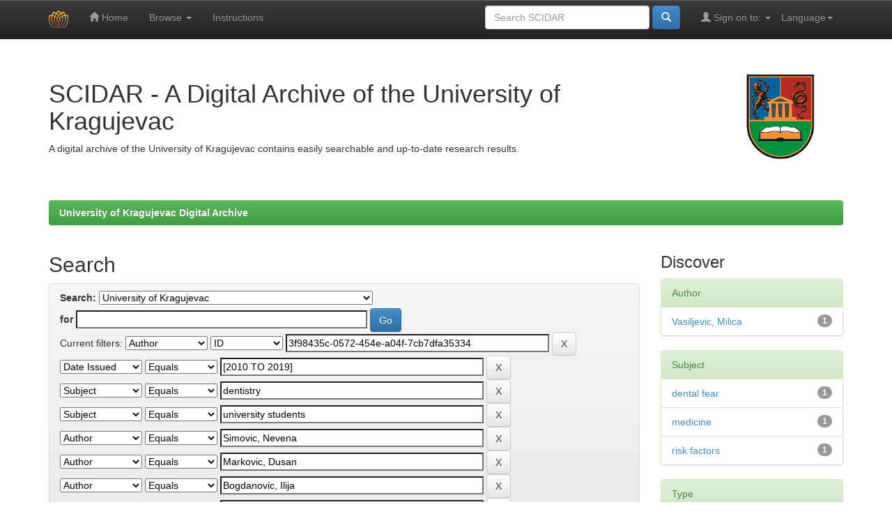

--- FILE ---
content_type: text/html;charset=UTF-8
request_url: https://scidar.kg.ac.rs/handle/123456789/1/simple-search?query=&sort_by=score&order=desc&rpp=10&filter_field_1=author&filter_type_1=authority&filter_value_1=3f98435c-0572-454e-a04f-7cb7dfa35334&filter_field_2=dateIssued&filter_type_2=equals&filter_value_2=%5B2010+TO+2019%5D&filter_field_3=subject&filter_type_3=equals&filter_value_3=dentistry&filter_field_4=subject&filter_type_4=equals&filter_value_4=university+students&filter_field_5=author&filter_type_5=equals&filter_value_5=Simovic%2C+Nevena&filter_field_6=author&filter_type_6=equals&filter_value_6=Markovic%2C+Dusan&filter_field_7=author&filter_type_7=equals&filter_value_7=Bogdanovic%2C+Ilija&filter_field_8=author&filter_type_8=equals&filter_value_8=Pavlovic%2C+Milica&filter_field_9=author&filter_type_9=authority&filter_value_9=074de99a-25f4-4f02-a615-0192725d6fc8&etal=0&filtername=dateIssued&filterquery=2019&filtertype=equals
body_size: 41252
content:


















<!DOCTYPE html>
<html>
<head>
    <title>University of Kragujevac Digital Archive: Search</title>
    <meta http-equiv="Content-Type" content="text/html; charset=UTF-8" />
    <meta name="Generator" content="DSpace 6.4-SNAPSHOT" />
    <meta name="viewport" content="width=device-width, initial-scale=1.0">
    <link rel="shortcut icon" href="/favicon.ico" type="image/x-icon"/>
    <link rel="stylesheet" href="/static/css/jquery-ui-1.10.3.custom/redmond/jquery-ui-1.10.3.custom.css" type="text/css" />
    <link rel="stylesheet" href="/static/css/bootstrap/bootstrap.min.css" type="text/css" />
    <link rel="stylesheet" href="/static/css/bootstrap/bootstrap-theme.min.css" type="text/css" />
    <link rel="stylesheet" href="/static/css/bootstrap/dspace-theme.css" type="text/css" />
    <link href="/static/css/font-awesome/css/font-awesome.min.css" rel="stylesheet">
    
    <link rel="search" type="application/opensearchdescription+xml" href="/open-search/description.xml" title="DSpace"/>
    

    <script type='text/javascript' src="/static/js/jquery/jquery-1.10.2.min.js"></script>
    <script type='text/javascript' src='/static/js/jquery/jquery-ui-1.10.3.custom.min.js'></script>
    <script type='text/javascript' src='/static/js/bootstrap/bootstrap.min.js'></script>
    <script type='text/javascript' src='/static/js/holder.js'></script>
    <script type="text/javascript" src="/utils.js"></script>
    <script type="text/javascript" src="/static/js/choice-support.js"> </script>
    


    
    


    
    <script type="text/javascript">
	var jQ = jQuery.noConflict();
	jQ(document).ready(function() {
		jQ( "#spellCheckQuery").click(function(){
			jQ("#query").val(jQ(this).attr('data-spell'));
			jQ("#main-query-submit").click();
		});
		jQ( "#filterquery" )
			.autocomplete({
				source: function( request, response ) {
					jQ.ajax({
						url: "/json/discovery/autocomplete?query=&filter_field_1=author&filter_type_1=authority&filter_value_1=3f98435c-0572-454e-a04f-7cb7dfa35334&filter_field_2=dateIssued&filter_type_2=equals&filter_value_2=%5B2010+TO+2019%5D&filter_field_3=subject&filter_type_3=equals&filter_value_3=dentistry&filter_field_4=subject&filter_type_4=equals&filter_value_4=university+students&filter_field_5=author&filter_type_5=equals&filter_value_5=Simovic%2C+Nevena&filter_field_6=author&filter_type_6=equals&filter_value_6=Markovic%2C+Dusan&filter_field_7=author&filter_type_7=equals&filter_value_7=Bogdanovic%2C+Ilija&filter_field_8=author&filter_type_8=equals&filter_value_8=Pavlovic%2C+Milica&filter_field_9=author&filter_type_9=authority&filter_value_9=074de99a-25f4-4f02-a615-0192725d6fc8&filter_field_10=dateIssued&filter_type_10=equals&filter_value_10=2019",
						dataType: "json",
						cache: false,
						data: {
							auto_idx: jQ("#filtername").val(),
							auto_query: request.term,
							auto_sort: 'count',
							auto_type: jQ("#filtertype").val(),
							location: '123456789/1'	
						},
						success: function( data ) {
							response( jQ.map( data.autocomplete, function( item ) {
								var tmp_val = item.authorityKey;
								if (tmp_val == null || tmp_val == '')
								{
									tmp_val = item.displayedValue;
								}
								return {
									label: item.displayedValue + " (" + item.count + ")",
									value: tmp_val
								};
							}))			
						}
					})
				}
			});
	});
	function validateFilters() {
		return document.getElementById("filterquery").value.length > 0;
	}
</script>
    


    <!-- HTML5 shim and Respond.js IE8 support of HTML5 elements and media queries -->
    <!--[if lt IE 9]>
  <script src="/static/js/html5shiv.js"></script>
  <script src="/static/js/respond.min.js"></script>
<![endif]-->
</head>



<body class="undernavigation">
<a class="sr-only" href="#content">Skip navigation</a>
<header class="navbar navbar-inverse navbar-fixed-top">
    
    <div class="container">
        

























       <div class="navbar-header">
         <button type="button" class="navbar-toggle" data-toggle="collapse" data-target=".navbar-collapse">
           <span class="icon-bar"></span>
           <span class="icon-bar"></span>
           <span class="icon-bar"></span>
         </button>
         <a class="navbar-brand" href="/"><img height="25" src="/image/scidar.png" alt="SCIDAR logo" /></a>
       </div>
       <nav class="collapse navbar-collapse bs-navbar-collapse" role="navigation">
         <ul class="nav navbar-nav">
           <li class=""><a href="/"><span class="glyphicon glyphicon-home"></span> Home</a></li>
                
           <li class="dropdown">
             <a href="#" class="dropdown-toggle" data-toggle="dropdown">Browse <b class="caret"></b></a>
             <ul class="dropdown-menu">
               <li><a href="/community-list">Communities<br/>&amp;&nbsp;Collections</a></li>
				<li class="divider"></li>
        <li class="dropdown-header">Browse Items by:</li>
				
				
				
				      			<li><a href="/browse?type=dateissued">Issue Date</a></li>
					
				      			<li><a href="/browse?type=author">Author</a></li>
					
				      			<li><a href="/browse?type=title">Title</a></li>
					
				      			<li><a href="/browse?type=subject">Subject</a></li>
					
                 <li><a href="/bibliography">Bibliography by ORCID </a></li>
				
            </ul>
          </li>
             
             <li class="">
                 <a href="/about-repository">Instructions </a>
             </li>


       </ul>

 
    <div class="nav navbar-nav navbar-right">
	 <ul class="nav navbar-nav navbar-right">
      <li class="dropdown">
       <a href="#" class="dropdown-toggle" data-toggle="dropdown">Language<b class="caret"></b></a>
        <ul class="dropdown-menu">
 
      <li>
        <a onclick="javascript:document.repost.locale.value='sr';
                  document.repost.submit();" href="http://scidar.kg.ac.rs/handle/123456789/1/simple-search?locale=sr">
         Српски
       </a>
      </li>
 
      <li>
        <a onclick="javascript:document.repost.locale.value='en';
                  document.repost.submit();" href="http://scidar.kg.ac.rs/handle/123456789/1/simple-search?locale=en">
         English
       </a>
      </li>
 
     </ul>
    </li>
    </ul>
  </div>
 
 
       <div class="nav navbar-nav navbar-right">
		<ul class="nav navbar-nav navbar-right">
         <li class="dropdown">
         
             <a href="#" class="dropdown-toggle" data-toggle="dropdown"><span class="glyphicon glyphicon-user"></span> Sign on to: <b class="caret"></b></a>
	             
             <ul class="dropdown-menu">
               <li><a href="/mydspace">My SCIDAR</a></li>
               <li><a href="/subscribe">Receive email<br/>updates</a></li>
               <li><a href="/profile">Edit Profile</a></li>

		
             </ul>
           </li>
          </ul>
          
	
	<form method="get" action="/simple-search" class="navbar-form navbar-right">
	    <div class="form-group">
          <input type="text" class="form-control" placeholder="Search&nbsp;SCIDAR" name="query" id="tequery" size="25"/>
        </div>
        <button type="submit" class="btn btn-primary"><span class="glyphicon glyphicon-search"></span></button>

	</form></div>
    </nav>

    </div>
    
</header>

<main id="content" role="main">
    <div class="container banner">
        <div class="row">
            <div class="col-md-9 brand">
                <h1>SCIDAR - A Digital Archive of the University of Kragujevac</h1>
                A digital archive of the University of Kragujevac contains easily searchable and up-to-date research results.
            </div>
            <div class="col-md-3"><img class="pull-right" src="/image/unikg.png" alt="UNIKG logo" />
            </div>
        </div>
    </div>
    <br/>
    
        
    <div class="container">
        



  

<ol class="breadcrumb btn-success">

  <li><a href="/">University of Kragujevac Digital Archive</a></li>

</ol>

    </div>
        


    
    <div class="container">
            
        <div class="row">
            <div class="col-md-9">
                    







































    

<h2>Search</h2>

<div class="discovery-search-form panel panel-default">
    
	<div class="discovery-query panel-heading">
    <form action="simple-search" method="get">
        <label for="tlocation">
         	Search:
        </label>
        <select name="location" id="tlocation">

            <option value="/">All of SCIDAR</option>

            <option value="123456789/1" selected="selected">
                University of Kragujevac
            </option>

            <option value="123456789/8207" >
                Faculty of Agronomy, Čačak
            </option>

            <option value="123456789/8208" >
                Faculty of Economics, Kragujevac
            </option>

            <option value="123456789/8212" >
                Faculty of Education, Jagodina
            </option>

            <option value="123456789/8210" >
                Faculty of Engineering, Kragujevac
            </option>

            <option value="123456789/8218" >
                Faculty of Hotel Management and Tourism, Vrnjačka Banja
            </option>

            <option value="123456789/8213" >
                Faculty of Law, Kragujevac
            </option>

            <option value="123456789/8211" >
                Faculty of Mechanical and Civil Engineering, Kraljevo
            </option>

            <option value="123456789/8220" >
                Faculty of Medical Sciences, Kragujevac
            </option>

            <option value="123456789/8214" >
                Faculty of Science, Kragujevac
            </option>

            <option value="123456789/8216" >
                Faculty of Teacher Education, Užice
            </option>

            <option value="123456789/8215" >
                Faculty of Technical Sciences, Čačak
            </option>

            <option value="123456789/13385" >
                Institute for Information Technologies, Kragujevac
            </option>

            <option value="123456789/8217" >
                The Faculty of Philology and Arts, Kragujevac (FILUM)
            </option>

            <option value="123456789/8219" >
                University Library, Kragujevac
            </option>

        </select><br/>
        <label for="query">for</label>
        <input type="text" size="50" id="query" name="query" value=""/>
        <input type="submit" id="main-query-submit" class="btn btn-primary" value="Go" />
                  
        <input type="hidden" value="10" name="rpp" />
        <input type="hidden" value="score" name="sort_by" />
        <input type="hidden" value="desc" name="order" />
                                
		<div class="discovery-search-appliedFilters">
		<span>Current filters:</span>
		
			    <select id="filter_field_1" name="filter_field_1">
				<option value="title">Title</option><option value="author" selected="selected">Author</option><option value="subject">Subject</option><option value="dateIssued">Date Issued</option><option value="by_type">Type</option><option value="by_journal">Journal</option><option value="original_bundle_filenames">Filename</option><option value="original_bundle_descriptions">File description</option>
				</select>
				<select id="filter_type_1" name="filter_type_1">
				<option value="equals">Equals</option><option value="contains">Contains</option><option value="authority" selected="selected">ID</option><option value="notequals">Not Equals</option><option value="notcontains">Not Contains</option><option value="notauthority">Not ID</option>
				</select>
				<input type="text" id="filter_value_1" name="filter_value_1" value="3f98435c-0572-454e-a04f-7cb7dfa35334" size="45"/>
				<input class="btn btn-default" type="submit" id="submit_filter_remove_1" name="submit_filter_remove_1" value="X" />
				<br/>
				
			    <select id="filter_field_2" name="filter_field_2">
				<option value="title">Title</option><option value="author">Author</option><option value="subject">Subject</option><option value="dateIssued" selected="selected">Date Issued</option><option value="by_type">Type</option><option value="by_journal">Journal</option><option value="original_bundle_filenames">Filename</option><option value="original_bundle_descriptions">File description</option>
				</select>
				<select id="filter_type_2" name="filter_type_2">
				<option value="equals" selected="selected">Equals</option><option value="contains">Contains</option><option value="authority">ID</option><option value="notequals">Not Equals</option><option value="notcontains">Not Contains</option><option value="notauthority">Not ID</option>
				</select>
				<input type="text" id="filter_value_2" name="filter_value_2" value="[2010&#x20;TO&#x20;2019]" size="45"/>
				<input class="btn btn-default" type="submit" id="submit_filter_remove_2" name="submit_filter_remove_2" value="X" />
				<br/>
				
			    <select id="filter_field_3" name="filter_field_3">
				<option value="title">Title</option><option value="author">Author</option><option value="subject" selected="selected">Subject</option><option value="dateIssued">Date Issued</option><option value="by_type">Type</option><option value="by_journal">Journal</option><option value="original_bundle_filenames">Filename</option><option value="original_bundle_descriptions">File description</option>
				</select>
				<select id="filter_type_3" name="filter_type_3">
				<option value="equals" selected="selected">Equals</option><option value="contains">Contains</option><option value="authority">ID</option><option value="notequals">Not Equals</option><option value="notcontains">Not Contains</option><option value="notauthority">Not ID</option>
				</select>
				<input type="text" id="filter_value_3" name="filter_value_3" value="dentistry" size="45"/>
				<input class="btn btn-default" type="submit" id="submit_filter_remove_3" name="submit_filter_remove_3" value="X" />
				<br/>
				
			    <select id="filter_field_4" name="filter_field_4">
				<option value="title">Title</option><option value="author">Author</option><option value="subject" selected="selected">Subject</option><option value="dateIssued">Date Issued</option><option value="by_type">Type</option><option value="by_journal">Journal</option><option value="original_bundle_filenames">Filename</option><option value="original_bundle_descriptions">File description</option>
				</select>
				<select id="filter_type_4" name="filter_type_4">
				<option value="equals" selected="selected">Equals</option><option value="contains">Contains</option><option value="authority">ID</option><option value="notequals">Not Equals</option><option value="notcontains">Not Contains</option><option value="notauthority">Not ID</option>
				</select>
				<input type="text" id="filter_value_4" name="filter_value_4" value="university&#x20;students" size="45"/>
				<input class="btn btn-default" type="submit" id="submit_filter_remove_4" name="submit_filter_remove_4" value="X" />
				<br/>
				
			    <select id="filter_field_5" name="filter_field_5">
				<option value="title">Title</option><option value="author" selected="selected">Author</option><option value="subject">Subject</option><option value="dateIssued">Date Issued</option><option value="by_type">Type</option><option value="by_journal">Journal</option><option value="original_bundle_filenames">Filename</option><option value="original_bundle_descriptions">File description</option>
				</select>
				<select id="filter_type_5" name="filter_type_5">
				<option value="equals" selected="selected">Equals</option><option value="contains">Contains</option><option value="authority">ID</option><option value="notequals">Not Equals</option><option value="notcontains">Not Contains</option><option value="notauthority">Not ID</option>
				</select>
				<input type="text" id="filter_value_5" name="filter_value_5" value="Simovic,&#x20;Nevena" size="45"/>
				<input class="btn btn-default" type="submit" id="submit_filter_remove_5" name="submit_filter_remove_5" value="X" />
				<br/>
				
			    <select id="filter_field_6" name="filter_field_6">
				<option value="title">Title</option><option value="author" selected="selected">Author</option><option value="subject">Subject</option><option value="dateIssued">Date Issued</option><option value="by_type">Type</option><option value="by_journal">Journal</option><option value="original_bundle_filenames">Filename</option><option value="original_bundle_descriptions">File description</option>
				</select>
				<select id="filter_type_6" name="filter_type_6">
				<option value="equals" selected="selected">Equals</option><option value="contains">Contains</option><option value="authority">ID</option><option value="notequals">Not Equals</option><option value="notcontains">Not Contains</option><option value="notauthority">Not ID</option>
				</select>
				<input type="text" id="filter_value_6" name="filter_value_6" value="Markovic,&#x20;Dusan" size="45"/>
				<input class="btn btn-default" type="submit" id="submit_filter_remove_6" name="submit_filter_remove_6" value="X" />
				<br/>
				
			    <select id="filter_field_7" name="filter_field_7">
				<option value="title">Title</option><option value="author" selected="selected">Author</option><option value="subject">Subject</option><option value="dateIssued">Date Issued</option><option value="by_type">Type</option><option value="by_journal">Journal</option><option value="original_bundle_filenames">Filename</option><option value="original_bundle_descriptions">File description</option>
				</select>
				<select id="filter_type_7" name="filter_type_7">
				<option value="equals" selected="selected">Equals</option><option value="contains">Contains</option><option value="authority">ID</option><option value="notequals">Not Equals</option><option value="notcontains">Not Contains</option><option value="notauthority">Not ID</option>
				</select>
				<input type="text" id="filter_value_7" name="filter_value_7" value="Bogdanovic,&#x20;Ilija" size="45"/>
				<input class="btn btn-default" type="submit" id="submit_filter_remove_7" name="submit_filter_remove_7" value="X" />
				<br/>
				
			    <select id="filter_field_8" name="filter_field_8">
				<option value="title">Title</option><option value="author" selected="selected">Author</option><option value="subject">Subject</option><option value="dateIssued">Date Issued</option><option value="by_type">Type</option><option value="by_journal">Journal</option><option value="original_bundle_filenames">Filename</option><option value="original_bundle_descriptions">File description</option>
				</select>
				<select id="filter_type_8" name="filter_type_8">
				<option value="equals" selected="selected">Equals</option><option value="contains">Contains</option><option value="authority">ID</option><option value="notequals">Not Equals</option><option value="notcontains">Not Contains</option><option value="notauthority">Not ID</option>
				</select>
				<input type="text" id="filter_value_8" name="filter_value_8" value="Pavlovic,&#x20;Milica" size="45"/>
				<input class="btn btn-default" type="submit" id="submit_filter_remove_8" name="submit_filter_remove_8" value="X" />
				<br/>
				
			    <select id="filter_field_9" name="filter_field_9">
				<option value="title">Title</option><option value="author" selected="selected">Author</option><option value="subject">Subject</option><option value="dateIssued">Date Issued</option><option value="by_type">Type</option><option value="by_journal">Journal</option><option value="original_bundle_filenames">Filename</option><option value="original_bundle_descriptions">File description</option>
				</select>
				<select id="filter_type_9" name="filter_type_9">
				<option value="equals">Equals</option><option value="contains">Contains</option><option value="authority" selected="selected">ID</option><option value="notequals">Not Equals</option><option value="notcontains">Not Contains</option><option value="notauthority">Not ID</option>
				</select>
				<input type="text" id="filter_value_9" name="filter_value_9" value="074de99a-25f4-4f02-a615-0192725d6fc8" size="45"/>
				<input class="btn btn-default" type="submit" id="submit_filter_remove_9" name="submit_filter_remove_9" value="X" />
				<br/>
				
			    <select id="filter_field_10" name="filter_field_10">
				<option value="title">Title</option><option value="author">Author</option><option value="subject">Subject</option><option value="dateIssued" selected="selected">Date Issued</option><option value="by_type">Type</option><option value="by_journal">Journal</option><option value="original_bundle_filenames">Filename</option><option value="original_bundle_descriptions">File description</option>
				</select>
				<select id="filter_type_10" name="filter_type_10">
				<option value="equals" selected="selected">Equals</option><option value="contains">Contains</option><option value="authority">ID</option><option value="notequals">Not Equals</option><option value="notcontains">Not Contains</option><option value="notauthority">Not ID</option>
				</select>
				<input type="text" id="filter_value_10" name="filter_value_10" value="2019" size="45"/>
				<input class="btn btn-default" type="submit" id="submit_filter_remove_10" name="submit_filter_remove_10" value="X" />
				<br/>
				
		</div>

<a class="btn btn-default" href="/simple-search">Start a new search</a>	
		</form>
		</div>

		<div class="discovery-search-filters panel-body">
		<h5>Add filters:</h5>
		<p class="discovery-search-filters-hint">Use filters to refine the search results.</p>
		<form action="simple-search" method="get">
		<input type="hidden" value="123456789&#x2F;1" name="location" />
		<input type="hidden" value="" name="query" />
		
				    <input type="hidden" id="filter_field_1" name="filter_field_1" value="author" />
					<input type="hidden" id="filter_type_1" name="filter_type_1" value="authority" />
					<input type="hidden" id="filter_value_1" name="filter_value_1" value="3f98435c-0572-454e-a04f-7cb7dfa35334" />
					
				    <input type="hidden" id="filter_field_2" name="filter_field_2" value="dateIssued" />
					<input type="hidden" id="filter_type_2" name="filter_type_2" value="equals" />
					<input type="hidden" id="filter_value_2" name="filter_value_2" value="[2010&#x20;TO&#x20;2019]" />
					
				    <input type="hidden" id="filter_field_3" name="filter_field_3" value="subject" />
					<input type="hidden" id="filter_type_3" name="filter_type_3" value="equals" />
					<input type="hidden" id="filter_value_3" name="filter_value_3" value="dentistry" />
					
				    <input type="hidden" id="filter_field_4" name="filter_field_4" value="subject" />
					<input type="hidden" id="filter_type_4" name="filter_type_4" value="equals" />
					<input type="hidden" id="filter_value_4" name="filter_value_4" value="university&#x20;students" />
					
				    <input type="hidden" id="filter_field_5" name="filter_field_5" value="author" />
					<input type="hidden" id="filter_type_5" name="filter_type_5" value="equals" />
					<input type="hidden" id="filter_value_5" name="filter_value_5" value="Simovic,&#x20;Nevena" />
					
				    <input type="hidden" id="filter_field_6" name="filter_field_6" value="author" />
					<input type="hidden" id="filter_type_6" name="filter_type_6" value="equals" />
					<input type="hidden" id="filter_value_6" name="filter_value_6" value="Markovic,&#x20;Dusan" />
					
				    <input type="hidden" id="filter_field_7" name="filter_field_7" value="author" />
					<input type="hidden" id="filter_type_7" name="filter_type_7" value="equals" />
					<input type="hidden" id="filter_value_7" name="filter_value_7" value="Bogdanovic,&#x20;Ilija" />
					
				    <input type="hidden" id="filter_field_8" name="filter_field_8" value="author" />
					<input type="hidden" id="filter_type_8" name="filter_type_8" value="equals" />
					<input type="hidden" id="filter_value_8" name="filter_value_8" value="Pavlovic,&#x20;Milica" />
					
				    <input type="hidden" id="filter_field_9" name="filter_field_9" value="author" />
					<input type="hidden" id="filter_type_9" name="filter_type_9" value="authority" />
					<input type="hidden" id="filter_value_9" name="filter_value_9" value="074de99a-25f4-4f02-a615-0192725d6fc8" />
					
				    <input type="hidden" id="filter_field_10" name="filter_field_10" value="dateIssued" />
					<input type="hidden" id="filter_type_10" name="filter_type_10" value="equals" />
					<input type="hidden" id="filter_value_10" name="filter_value_10" value="2019" />
					
		<select id="filtername" name="filtername">
		<option value="title">Title</option><option value="author">Author</option><option value="subject">Subject</option><option value="dateIssued">Date Issued</option><option value="by_type">Type</option><option value="by_journal">Journal</option><option value="original_bundle_filenames">Filename</option><option value="original_bundle_descriptions">File description</option>
		</select>
		<select id="filtertype" name="filtertype">
		<option value="equals">Equals</option><option value="contains">Contains</option><option value="authority">ID</option><option value="notequals">Not Equals</option><option value="notcontains">Not Contains</option><option value="notauthority">Not ID</option>
		</select>
		<input type="text" id="filterquery" name="filterquery" size="45" required="required" />
		<input type="hidden" value="10" name="rpp" />
		<input type="hidden" value="score" name="sort_by" />
		<input type="hidden" value="desc" name="order" />
		<input class="btn btn-default" type="submit" value="Add" onclick="return validateFilters()" />
		</form>
		</div>        

        
   <div class="discovery-pagination-controls panel-footer">
   <form action="simple-search" method="get">
   <input type="hidden" value="123456789&#x2F;1" name="location" />
   <input type="hidden" value="" name="query" />
	
				    <input type="hidden" id="filter_field_1" name="filter_field_1" value="author" />
					<input type="hidden" id="filter_type_1" name="filter_type_1" value="authority" />
					<input type="hidden" id="filter_value_1" name="filter_value_1" value="3f98435c-0572-454e-a04f-7cb7dfa35334" />
					
				    <input type="hidden" id="filter_field_2" name="filter_field_2" value="dateIssued" />
					<input type="hidden" id="filter_type_2" name="filter_type_2" value="equals" />
					<input type="hidden" id="filter_value_2" name="filter_value_2" value="[2010&#x20;TO&#x20;2019]" />
					
				    <input type="hidden" id="filter_field_3" name="filter_field_3" value="subject" />
					<input type="hidden" id="filter_type_3" name="filter_type_3" value="equals" />
					<input type="hidden" id="filter_value_3" name="filter_value_3" value="dentistry" />
					
				    <input type="hidden" id="filter_field_4" name="filter_field_4" value="subject" />
					<input type="hidden" id="filter_type_4" name="filter_type_4" value="equals" />
					<input type="hidden" id="filter_value_4" name="filter_value_4" value="university&#x20;students" />
					
				    <input type="hidden" id="filter_field_5" name="filter_field_5" value="author" />
					<input type="hidden" id="filter_type_5" name="filter_type_5" value="equals" />
					<input type="hidden" id="filter_value_5" name="filter_value_5" value="Simovic,&#x20;Nevena" />
					
				    <input type="hidden" id="filter_field_6" name="filter_field_6" value="author" />
					<input type="hidden" id="filter_type_6" name="filter_type_6" value="equals" />
					<input type="hidden" id="filter_value_6" name="filter_value_6" value="Markovic,&#x20;Dusan" />
					
				    <input type="hidden" id="filter_field_7" name="filter_field_7" value="author" />
					<input type="hidden" id="filter_type_7" name="filter_type_7" value="equals" />
					<input type="hidden" id="filter_value_7" name="filter_value_7" value="Bogdanovic,&#x20;Ilija" />
					
				    <input type="hidden" id="filter_field_8" name="filter_field_8" value="author" />
					<input type="hidden" id="filter_type_8" name="filter_type_8" value="equals" />
					<input type="hidden" id="filter_value_8" name="filter_value_8" value="Pavlovic,&#x20;Milica" />
					
				    <input type="hidden" id="filter_field_9" name="filter_field_9" value="author" />
					<input type="hidden" id="filter_type_9" name="filter_type_9" value="authority" />
					<input type="hidden" id="filter_value_9" name="filter_value_9" value="074de99a-25f4-4f02-a615-0192725d6fc8" />
					
				    <input type="hidden" id="filter_field_10" name="filter_field_10" value="dateIssued" />
					<input type="hidden" id="filter_type_10" name="filter_type_10" value="equals" />
					<input type="hidden" id="filter_value_10" name="filter_value_10" value="2019" />
						
           <label for="rpp">Results/Page</label>
           <select name="rpp" id="rpp">

                   <option value="5" >5</option>

                   <option value="10" selected="selected">10</option>

                   <option value="15" >15</option>

                   <option value="20" >20</option>

                   <option value="25" >25</option>

                   <option value="30" >30</option>

                   <option value="35" >35</option>

                   <option value="40" >40</option>

                   <option value="45" >45</option>

                   <option value="50" >50</option>

                   <option value="55" >55</option>

                   <option value="60" >60</option>

                   <option value="65" >65</option>

                   <option value="70" >70</option>

                   <option value="75" >75</option>

                   <option value="80" >80</option>

                   <option value="85" >85</option>

                   <option value="90" >90</option>

                   <option value="95" >95</option>

                   <option value="100" >100</option>

           </select>
           &nbsp;|&nbsp;

               <label for="sort_by">Sort items by</label>
               <select name="sort_by" id="sort_by">
                   <option value="score">Relevance</option>
 <option value="dc.title_sort" >Title</option> <option value="dc.date.issued_dt" >Issue Date</option>
               </select>

           <label for="order">In order</label>
           <select name="order" id="order">
               <option value="ASC" >Ascending</option>
               <option value="DESC" selected="selected">Descending</option>
           </select>
           <label for="etal">Authors/record</label>
           <select name="etal" id="etal">

               <option value="0" selected="selected">All</option>
<option value="1" >1</option>
                       <option value="5" >5</option>

                       <option value="10" >10</option>

                       <option value="15" >15</option>

                       <option value="20" >20</option>

                       <option value="25" >25</option>

                       <option value="30" >30</option>

                       <option value="35" >35</option>

                       <option value="40" >40</option>

                       <option value="45" >45</option>

                       <option value="50" >50</option>

           </select>
           <input class="btn btn-default" type="submit" name="submit_search" value="Update" />


</form>
   </div>
</div>   

<hr/>
<div class="discovery-result-pagination row container">

    
	<div class="alert alert-info">Results 1-1 of 1 (Search time: 0.002 seconds).</div>
    <ul class="pagination pull-right">
	<li class="disabled"><span>previous</span></li>
	
	<li class="active"><span>1</span></li>

	<li class="disabled"><span>next</span></li>
	</ul>
<!-- give a content to the div -->
</div>
<div class="discovery-result-results">





    <div class="panel panel-info">
    <div class="panel-heading">Item hits:</div>
    <table align="center" class="table" summary="This table browses all dspace content">
<tr>
<th id="t1" class="oddRowEvenCol">Preview</th><th id="t2" class="oddRowOddCol">Issue Date</th><th id="t3" class="oddRowEvenCol">Title</th><th id="t4" class="oddRowOddCol">Author(s)</th></tr><tr><td headers="t1" ><a href="/handle/123456789/13239" /><img src="/retrieve/5ece234a-922c-43fa-a230-f531c0e7041a/Factors%20Influencing%20Dental%20Fear%20in%20Students%20of%20Biomedicine.pdf.jpg" alt="Factors Influencing Dental Fear in Students of Biomedicine.pdf.jpg" width="56.0" height="80.0"/ border="0"></a></td><td headers="t2" nowrap="nowrap" align="right">2019</td><td headers="t3" ><a href="/handle/123456789/13239">Factors&#x20;Influencing&#x20;Dental&#x20;Fear&#x20;in&#x20;Students&#x20;of&#x20;Biomedicine</a></td><td headers="t4" ><em><a href="/browse?type=author&amp;authority=074de99a-25f4-4f02-a615-0192725d6fc8" class="authority author">Ognjanovic,&#x20;Irena</a>; <a href="/browse?type=author&amp;value=Vasiljevic%2C+Milica">Vasiljevic,&#x20;Milica</a>; <a href="/browse?type=author&amp;value=Pavlovic%2C+Milica">Pavlovic,&#x20;Milica</a>; <a href="/browse?type=author&amp;value=Simovic%2C+Nevena">Simovic,&#x20;Nevena</a>; <a href="/browse?type=author&amp;value=Markovic%2C+Dusan">Markovic,&#x20;Dusan</a>; <a href="/browse?type=author&amp;value=Bogdanovic%2C+Ilija">Bogdanovic,&#x20;Ilija</a>; <a href="/browse?type=author&amp;authority=3f98435c-0572-454e-a04f-7cb7dfa35334" class="authority author">Jankovic,&#x20;Slobodan</a></em></td></tr>
</table>

    </div>

</div>
















            

	</div>
	<div class="col-md-3">
                    


<h3 class="facets">Discover</h3>
<div id="facets" class="facetsBox">

<div id="facet_author" class="panel panel-success">
	    <div class="panel-heading">Author</div>
	    <ul class="list-group"><li class="list-group-item"><span class="badge">1</span> <a href="/handle/123456789/1/simple-search?query=&amp;sort_by=score&amp;order=desc&amp;rpp=10&amp;filter_field_1=author&amp;filter_type_1=authority&amp;filter_value_1=3f98435c-0572-454e-a04f-7cb7dfa35334&amp;filter_field_2=dateIssued&amp;filter_type_2=equals&amp;filter_value_2=%5B2010+TO+2019%5D&amp;filter_field_3=subject&amp;filter_type_3=equals&amp;filter_value_3=dentistry&amp;filter_field_4=subject&amp;filter_type_4=equals&amp;filter_value_4=university+students&amp;filter_field_5=author&amp;filter_type_5=equals&amp;filter_value_5=Simovic%2C+Nevena&amp;filter_field_6=author&amp;filter_type_6=equals&amp;filter_value_6=Markovic%2C+Dusan&amp;filter_field_7=author&amp;filter_type_7=equals&amp;filter_value_7=Bogdanovic%2C+Ilija&amp;filter_field_8=author&amp;filter_type_8=equals&amp;filter_value_8=Pavlovic%2C+Milica&amp;filter_field_9=author&amp;filter_type_9=authority&amp;filter_value_9=074de99a-25f4-4f02-a615-0192725d6fc8&amp;filter_field_10=dateIssued&amp;filter_type_10=equals&amp;filter_value_10=2019&amp;etal=0&amp;filtername=author&amp;filterquery=Vasiljevic%2C+Milica&amp;filtertype=equals"
                title="Filter by Vasiljevic, Milica">
                Vasiljevic, Milica</a></li></ul></div><div id="facet_subject" class="panel panel-success">
	    <div class="panel-heading">Subject</div>
	    <ul class="list-group"><li class="list-group-item"><span class="badge">1</span> <a href="/handle/123456789/1/simple-search?query=&amp;sort_by=score&amp;order=desc&amp;rpp=10&amp;filter_field_1=author&amp;filter_type_1=authority&amp;filter_value_1=3f98435c-0572-454e-a04f-7cb7dfa35334&amp;filter_field_2=dateIssued&amp;filter_type_2=equals&amp;filter_value_2=%5B2010+TO+2019%5D&amp;filter_field_3=subject&amp;filter_type_3=equals&amp;filter_value_3=dentistry&amp;filter_field_4=subject&amp;filter_type_4=equals&amp;filter_value_4=university+students&amp;filter_field_5=author&amp;filter_type_5=equals&amp;filter_value_5=Simovic%2C+Nevena&amp;filter_field_6=author&amp;filter_type_6=equals&amp;filter_value_6=Markovic%2C+Dusan&amp;filter_field_7=author&amp;filter_type_7=equals&amp;filter_value_7=Bogdanovic%2C+Ilija&amp;filter_field_8=author&amp;filter_type_8=equals&amp;filter_value_8=Pavlovic%2C+Milica&amp;filter_field_9=author&amp;filter_type_9=authority&amp;filter_value_9=074de99a-25f4-4f02-a615-0192725d6fc8&amp;filter_field_10=dateIssued&amp;filter_type_10=equals&amp;filter_value_10=2019&amp;etal=0&amp;filtername=subject&amp;filterquery=dental+fear&amp;filtertype=equals"
                title="Filter by dental fear">
                dental fear</a></li><li class="list-group-item"><span class="badge">1</span> <a href="/handle/123456789/1/simple-search?query=&amp;sort_by=score&amp;order=desc&amp;rpp=10&amp;filter_field_1=author&amp;filter_type_1=authority&amp;filter_value_1=3f98435c-0572-454e-a04f-7cb7dfa35334&amp;filter_field_2=dateIssued&amp;filter_type_2=equals&amp;filter_value_2=%5B2010+TO+2019%5D&amp;filter_field_3=subject&amp;filter_type_3=equals&amp;filter_value_3=dentistry&amp;filter_field_4=subject&amp;filter_type_4=equals&amp;filter_value_4=university+students&amp;filter_field_5=author&amp;filter_type_5=equals&amp;filter_value_5=Simovic%2C+Nevena&amp;filter_field_6=author&amp;filter_type_6=equals&amp;filter_value_6=Markovic%2C+Dusan&amp;filter_field_7=author&amp;filter_type_7=equals&amp;filter_value_7=Bogdanovic%2C+Ilija&amp;filter_field_8=author&amp;filter_type_8=equals&amp;filter_value_8=Pavlovic%2C+Milica&amp;filter_field_9=author&amp;filter_type_9=authority&amp;filter_value_9=074de99a-25f4-4f02-a615-0192725d6fc8&amp;filter_field_10=dateIssued&amp;filter_type_10=equals&amp;filter_value_10=2019&amp;etal=0&amp;filtername=subject&amp;filterquery=medicine&amp;filtertype=equals"
                title="Filter by medicine">
                medicine</a></li><li class="list-group-item"><span class="badge">1</span> <a href="/handle/123456789/1/simple-search?query=&amp;sort_by=score&amp;order=desc&amp;rpp=10&amp;filter_field_1=author&amp;filter_type_1=authority&amp;filter_value_1=3f98435c-0572-454e-a04f-7cb7dfa35334&amp;filter_field_2=dateIssued&amp;filter_type_2=equals&amp;filter_value_2=%5B2010+TO+2019%5D&amp;filter_field_3=subject&amp;filter_type_3=equals&amp;filter_value_3=dentistry&amp;filter_field_4=subject&amp;filter_type_4=equals&amp;filter_value_4=university+students&amp;filter_field_5=author&amp;filter_type_5=equals&amp;filter_value_5=Simovic%2C+Nevena&amp;filter_field_6=author&amp;filter_type_6=equals&amp;filter_value_6=Markovic%2C+Dusan&amp;filter_field_7=author&amp;filter_type_7=equals&amp;filter_value_7=Bogdanovic%2C+Ilija&amp;filter_field_8=author&amp;filter_type_8=equals&amp;filter_value_8=Pavlovic%2C+Milica&amp;filter_field_9=author&amp;filter_type_9=authority&amp;filter_value_9=074de99a-25f4-4f02-a615-0192725d6fc8&amp;filter_field_10=dateIssued&amp;filter_type_10=equals&amp;filter_value_10=2019&amp;etal=0&amp;filtername=subject&amp;filterquery=risk+factors&amp;filtertype=equals"
                title="Filter by risk factors">
                risk factors</a></li></ul></div><div id="facet_by_type" class="panel panel-success">
	    <div class="panel-heading">Type</div>
	    <ul class="list-group"><li class="list-group-item"><span class="badge">1</span> <a href="/handle/123456789/1/simple-search?query=&amp;sort_by=score&amp;order=desc&amp;rpp=10&amp;filter_field_1=author&amp;filter_type_1=authority&amp;filter_value_1=3f98435c-0572-454e-a04f-7cb7dfa35334&amp;filter_field_2=dateIssued&amp;filter_type_2=equals&amp;filter_value_2=%5B2010+TO+2019%5D&amp;filter_field_3=subject&amp;filter_type_3=equals&amp;filter_value_3=dentistry&amp;filter_field_4=subject&amp;filter_type_4=equals&amp;filter_value_4=university+students&amp;filter_field_5=author&amp;filter_type_5=equals&amp;filter_value_5=Simovic%2C+Nevena&amp;filter_field_6=author&amp;filter_type_6=equals&amp;filter_value_6=Markovic%2C+Dusan&amp;filter_field_7=author&amp;filter_type_7=equals&amp;filter_value_7=Bogdanovic%2C+Ilija&amp;filter_field_8=author&amp;filter_type_8=equals&amp;filter_value_8=Pavlovic%2C+Milica&amp;filter_field_9=author&amp;filter_type_9=authority&amp;filter_value_9=074de99a-25f4-4f02-a615-0192725d6fc8&amp;filter_field_10=dateIssued&amp;filter_type_10=equals&amp;filter_value_10=2019&amp;etal=0&amp;filtername=by_type&amp;filterquery=article&amp;filtertype=equals"
                title="Filter by article">
                article</a></li></ul></div>

</div>


    </div>
    </div>       

</div>
</main>
            
             <footer class="navbar navbar-inverse navbar-bottom">
             <div id="designedby" class="container text-muted">



			<div id="footer_feedback" class="pull-right">                                    
                                <p class="text-muted"><a target="_blank" href="https://unic.kg.ac.rs/">University of Kragujevac Computing Center</a> Copyright&nbsp;&copy;&nbsp;2018-2023&nbsp; <a target="_blank" href="https://www.kg.ac.rs/">University of Kragujevac</a>&nbsp;-
                                <a target="_blank" href="/feedback">Feedback</a>
                                <a href="/htmlmap"></a></p>
                                </div>
			</div>
    </footer>
    </body>
</html>
